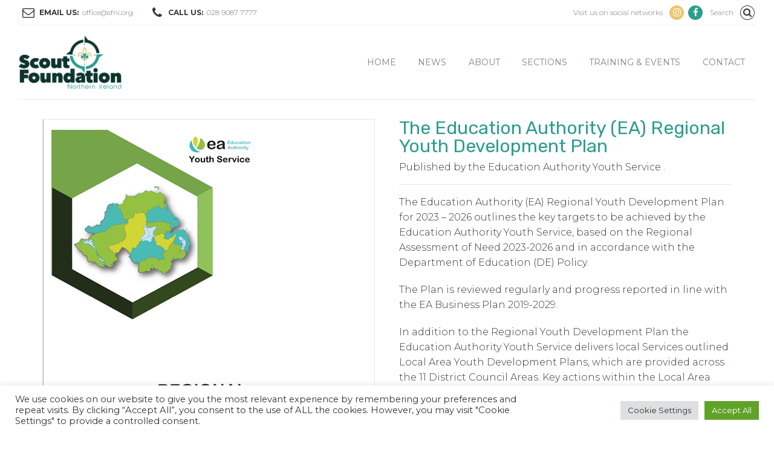

--- FILE ---
content_type: text/html; charset=utf-8
request_url: https://www.google.com/recaptcha/api2/anchor?ar=1&k=6LcfHoUaAAAAAE0Umg7-G7LHr9KK37NFJoZw8Tyg&co=aHR0cHM6Ly9zZm5pLm9yZzo0NDM.&hl=en&v=naPR4A6FAh-yZLuCX253WaZq&size=invisible&anchor-ms=20000&execute-ms=15000&cb=6xfrat71qvii
body_size: 45129
content:
<!DOCTYPE HTML><html dir="ltr" lang="en"><head><meta http-equiv="Content-Type" content="text/html; charset=UTF-8">
<meta http-equiv="X-UA-Compatible" content="IE=edge">
<title>reCAPTCHA</title>
<style type="text/css">
/* cyrillic-ext */
@font-face {
  font-family: 'Roboto';
  font-style: normal;
  font-weight: 400;
  src: url(//fonts.gstatic.com/s/roboto/v18/KFOmCnqEu92Fr1Mu72xKKTU1Kvnz.woff2) format('woff2');
  unicode-range: U+0460-052F, U+1C80-1C8A, U+20B4, U+2DE0-2DFF, U+A640-A69F, U+FE2E-FE2F;
}
/* cyrillic */
@font-face {
  font-family: 'Roboto';
  font-style: normal;
  font-weight: 400;
  src: url(//fonts.gstatic.com/s/roboto/v18/KFOmCnqEu92Fr1Mu5mxKKTU1Kvnz.woff2) format('woff2');
  unicode-range: U+0301, U+0400-045F, U+0490-0491, U+04B0-04B1, U+2116;
}
/* greek-ext */
@font-face {
  font-family: 'Roboto';
  font-style: normal;
  font-weight: 400;
  src: url(//fonts.gstatic.com/s/roboto/v18/KFOmCnqEu92Fr1Mu7mxKKTU1Kvnz.woff2) format('woff2');
  unicode-range: U+1F00-1FFF;
}
/* greek */
@font-face {
  font-family: 'Roboto';
  font-style: normal;
  font-weight: 400;
  src: url(//fonts.gstatic.com/s/roboto/v18/KFOmCnqEu92Fr1Mu4WxKKTU1Kvnz.woff2) format('woff2');
  unicode-range: U+0370-0377, U+037A-037F, U+0384-038A, U+038C, U+038E-03A1, U+03A3-03FF;
}
/* vietnamese */
@font-face {
  font-family: 'Roboto';
  font-style: normal;
  font-weight: 400;
  src: url(//fonts.gstatic.com/s/roboto/v18/KFOmCnqEu92Fr1Mu7WxKKTU1Kvnz.woff2) format('woff2');
  unicode-range: U+0102-0103, U+0110-0111, U+0128-0129, U+0168-0169, U+01A0-01A1, U+01AF-01B0, U+0300-0301, U+0303-0304, U+0308-0309, U+0323, U+0329, U+1EA0-1EF9, U+20AB;
}
/* latin-ext */
@font-face {
  font-family: 'Roboto';
  font-style: normal;
  font-weight: 400;
  src: url(//fonts.gstatic.com/s/roboto/v18/KFOmCnqEu92Fr1Mu7GxKKTU1Kvnz.woff2) format('woff2');
  unicode-range: U+0100-02BA, U+02BD-02C5, U+02C7-02CC, U+02CE-02D7, U+02DD-02FF, U+0304, U+0308, U+0329, U+1D00-1DBF, U+1E00-1E9F, U+1EF2-1EFF, U+2020, U+20A0-20AB, U+20AD-20C0, U+2113, U+2C60-2C7F, U+A720-A7FF;
}
/* latin */
@font-face {
  font-family: 'Roboto';
  font-style: normal;
  font-weight: 400;
  src: url(//fonts.gstatic.com/s/roboto/v18/KFOmCnqEu92Fr1Mu4mxKKTU1Kg.woff2) format('woff2');
  unicode-range: U+0000-00FF, U+0131, U+0152-0153, U+02BB-02BC, U+02C6, U+02DA, U+02DC, U+0304, U+0308, U+0329, U+2000-206F, U+20AC, U+2122, U+2191, U+2193, U+2212, U+2215, U+FEFF, U+FFFD;
}
/* cyrillic-ext */
@font-face {
  font-family: 'Roboto';
  font-style: normal;
  font-weight: 500;
  src: url(//fonts.gstatic.com/s/roboto/v18/KFOlCnqEu92Fr1MmEU9fCRc4AMP6lbBP.woff2) format('woff2');
  unicode-range: U+0460-052F, U+1C80-1C8A, U+20B4, U+2DE0-2DFF, U+A640-A69F, U+FE2E-FE2F;
}
/* cyrillic */
@font-face {
  font-family: 'Roboto';
  font-style: normal;
  font-weight: 500;
  src: url(//fonts.gstatic.com/s/roboto/v18/KFOlCnqEu92Fr1MmEU9fABc4AMP6lbBP.woff2) format('woff2');
  unicode-range: U+0301, U+0400-045F, U+0490-0491, U+04B0-04B1, U+2116;
}
/* greek-ext */
@font-face {
  font-family: 'Roboto';
  font-style: normal;
  font-weight: 500;
  src: url(//fonts.gstatic.com/s/roboto/v18/KFOlCnqEu92Fr1MmEU9fCBc4AMP6lbBP.woff2) format('woff2');
  unicode-range: U+1F00-1FFF;
}
/* greek */
@font-face {
  font-family: 'Roboto';
  font-style: normal;
  font-weight: 500;
  src: url(//fonts.gstatic.com/s/roboto/v18/KFOlCnqEu92Fr1MmEU9fBxc4AMP6lbBP.woff2) format('woff2');
  unicode-range: U+0370-0377, U+037A-037F, U+0384-038A, U+038C, U+038E-03A1, U+03A3-03FF;
}
/* vietnamese */
@font-face {
  font-family: 'Roboto';
  font-style: normal;
  font-weight: 500;
  src: url(//fonts.gstatic.com/s/roboto/v18/KFOlCnqEu92Fr1MmEU9fCxc4AMP6lbBP.woff2) format('woff2');
  unicode-range: U+0102-0103, U+0110-0111, U+0128-0129, U+0168-0169, U+01A0-01A1, U+01AF-01B0, U+0300-0301, U+0303-0304, U+0308-0309, U+0323, U+0329, U+1EA0-1EF9, U+20AB;
}
/* latin-ext */
@font-face {
  font-family: 'Roboto';
  font-style: normal;
  font-weight: 500;
  src: url(//fonts.gstatic.com/s/roboto/v18/KFOlCnqEu92Fr1MmEU9fChc4AMP6lbBP.woff2) format('woff2');
  unicode-range: U+0100-02BA, U+02BD-02C5, U+02C7-02CC, U+02CE-02D7, U+02DD-02FF, U+0304, U+0308, U+0329, U+1D00-1DBF, U+1E00-1E9F, U+1EF2-1EFF, U+2020, U+20A0-20AB, U+20AD-20C0, U+2113, U+2C60-2C7F, U+A720-A7FF;
}
/* latin */
@font-face {
  font-family: 'Roboto';
  font-style: normal;
  font-weight: 500;
  src: url(//fonts.gstatic.com/s/roboto/v18/KFOlCnqEu92Fr1MmEU9fBBc4AMP6lQ.woff2) format('woff2');
  unicode-range: U+0000-00FF, U+0131, U+0152-0153, U+02BB-02BC, U+02C6, U+02DA, U+02DC, U+0304, U+0308, U+0329, U+2000-206F, U+20AC, U+2122, U+2191, U+2193, U+2212, U+2215, U+FEFF, U+FFFD;
}
/* cyrillic-ext */
@font-face {
  font-family: 'Roboto';
  font-style: normal;
  font-weight: 900;
  src: url(//fonts.gstatic.com/s/roboto/v18/KFOlCnqEu92Fr1MmYUtfCRc4AMP6lbBP.woff2) format('woff2');
  unicode-range: U+0460-052F, U+1C80-1C8A, U+20B4, U+2DE0-2DFF, U+A640-A69F, U+FE2E-FE2F;
}
/* cyrillic */
@font-face {
  font-family: 'Roboto';
  font-style: normal;
  font-weight: 900;
  src: url(//fonts.gstatic.com/s/roboto/v18/KFOlCnqEu92Fr1MmYUtfABc4AMP6lbBP.woff2) format('woff2');
  unicode-range: U+0301, U+0400-045F, U+0490-0491, U+04B0-04B1, U+2116;
}
/* greek-ext */
@font-face {
  font-family: 'Roboto';
  font-style: normal;
  font-weight: 900;
  src: url(//fonts.gstatic.com/s/roboto/v18/KFOlCnqEu92Fr1MmYUtfCBc4AMP6lbBP.woff2) format('woff2');
  unicode-range: U+1F00-1FFF;
}
/* greek */
@font-face {
  font-family: 'Roboto';
  font-style: normal;
  font-weight: 900;
  src: url(//fonts.gstatic.com/s/roboto/v18/KFOlCnqEu92Fr1MmYUtfBxc4AMP6lbBP.woff2) format('woff2');
  unicode-range: U+0370-0377, U+037A-037F, U+0384-038A, U+038C, U+038E-03A1, U+03A3-03FF;
}
/* vietnamese */
@font-face {
  font-family: 'Roboto';
  font-style: normal;
  font-weight: 900;
  src: url(//fonts.gstatic.com/s/roboto/v18/KFOlCnqEu92Fr1MmYUtfCxc4AMP6lbBP.woff2) format('woff2');
  unicode-range: U+0102-0103, U+0110-0111, U+0128-0129, U+0168-0169, U+01A0-01A1, U+01AF-01B0, U+0300-0301, U+0303-0304, U+0308-0309, U+0323, U+0329, U+1EA0-1EF9, U+20AB;
}
/* latin-ext */
@font-face {
  font-family: 'Roboto';
  font-style: normal;
  font-weight: 900;
  src: url(//fonts.gstatic.com/s/roboto/v18/KFOlCnqEu92Fr1MmYUtfChc4AMP6lbBP.woff2) format('woff2');
  unicode-range: U+0100-02BA, U+02BD-02C5, U+02C7-02CC, U+02CE-02D7, U+02DD-02FF, U+0304, U+0308, U+0329, U+1D00-1DBF, U+1E00-1E9F, U+1EF2-1EFF, U+2020, U+20A0-20AB, U+20AD-20C0, U+2113, U+2C60-2C7F, U+A720-A7FF;
}
/* latin */
@font-face {
  font-family: 'Roboto';
  font-style: normal;
  font-weight: 900;
  src: url(//fonts.gstatic.com/s/roboto/v18/KFOlCnqEu92Fr1MmYUtfBBc4AMP6lQ.woff2) format('woff2');
  unicode-range: U+0000-00FF, U+0131, U+0152-0153, U+02BB-02BC, U+02C6, U+02DA, U+02DC, U+0304, U+0308, U+0329, U+2000-206F, U+20AC, U+2122, U+2191, U+2193, U+2212, U+2215, U+FEFF, U+FFFD;
}

</style>
<link rel="stylesheet" type="text/css" href="https://www.gstatic.com/recaptcha/releases/naPR4A6FAh-yZLuCX253WaZq/styles__ltr.css">
<script nonce="KoU5j6PqZrj81f919w-a6Q" type="text/javascript">window['__recaptcha_api'] = 'https://www.google.com/recaptcha/api2/';</script>
<script type="text/javascript" src="https://www.gstatic.com/recaptcha/releases/naPR4A6FAh-yZLuCX253WaZq/recaptcha__en.js" nonce="KoU5j6PqZrj81f919w-a6Q">
      
    </script></head>
<body><div id="rc-anchor-alert" class="rc-anchor-alert"></div>
<input type="hidden" id="recaptcha-token" value="[base64]">
<script type="text/javascript" nonce="KoU5j6PqZrj81f919w-a6Q">
      recaptcha.anchor.Main.init("[\x22ainput\x22,[\x22bgdata\x22,\x22\x22,\[base64]/[base64]/[base64]/[base64]/[base64]/KHEoSCw0MjUsSC5UKSxpZShILGwpKTpxKEgsNDI1LGwpLEgpKSw0MjUpLFcpLEgpKX0sRUk9ZnVuY3Rpb24obCxDLEgsVyl7dHJ5e1c9bFsoKEN8MCkrMiklM10sbFtDXT0obFtDXXwwKS0obFsoKEN8MCkrMSklM118MCktKFd8MCleKEM9PTE/[base64]/[base64]/[base64]/[base64]/[base64]/[base64]/[base64]/[base64]/[base64]/[base64]/[base64]\\u003d\\u003d\x22,\[base64]\\u003d\x22,\x22MnDCnMKbw4Fqwq5pw4vCvsKGKlNtJsOYMsK5DXvDlQfDicK0wo8+wpFrwrzCq1QqSE/CscKkwqzDuMKgw6vCiR4sFHw6w5Unw5DCrV1/PH3CsXfDgsOcw5rDnjvCnsO2B0fCgsK9SyjDs8Onw4c/UsOPw77Cv13DocOxC8KOZMOZwpfDj1fCncKsesONw7zDmTNPw4BsYsOEwpvDon4/wpIBwpzCnkrDlAgUw47CqHnDgQ49KsKwNB7Cp2t3GMKXD3sYPMKeGMK6chfCgSDDmcODSX9yw6lUwrcJB8Kyw4vCkMKdRkzCnsOLw6Q7w5s1wo5HSwrCpcObwrAHwrfDlx/CuTPCjMObI8KoRRl8UT1Tw7TDszAxw53DvMK0wpTDtzR6OVfCs8OcFcKWwrZgcXoJdcKQKsODJh1/XFDDvcOnZWd+wpJIwroOBcKDw7HDtMO/GcO7w74SRsOMwrLCvWrDlRB/NWJGN8O8w40Vw4J5V0MOw7PDqknCjsO2EcOBRzPCm8Kow48Ow7ABZsOAJGLDlVLCl8O4wpFcecK3ZXcyw4/CsMO6w6BDw67Dp8KpbcOzHDVBwpRjLklDwp5PwqrCjgvDsQfCg8KSwp/[base64]/CuGlgwowcw5oSwrvCoMO3f8KHInPDrcO0w6zDn8OXNcKeZzDDoTZIVsKpM3p5w6nDiFzDqMOZwo5uMBwYw4Qxw6zCisOQwprDo8Kxw7gOGsOAw4F/wqPDtMO+N8KMwrEPdW7CnxzCuMO3wrzDryMdwqxndcOgwqXDhMKkccOcw4J/w7XCsFERITIBMEwrMmPCqMOIwrxVVHbDscOAMB7ClF1ywrHDiMK7wpDDlcK8ThxiKgNOL181UEjDrsOsGhQJwrrDjxXDusOBLWBZw7IZwotTwqXChcKQw5dpYUReDcOZeSU5w7kbc8KnGgfCuMOmw7QTwpPDlcOURsKFwp/CqErCgU9yw5XDkcO7w73DgmrDjcOzwrvCq8O1GMK6AMKeR8KtwrzDusOzH8Klw5nCi8OKwqRgTFzCtXzDiF5Zw6hfOsO9wohCB8ODw4ULM8K8NsOowo02w5J8BQfCscKMaB/DmiXCjzjCpcK4EMOqwrJFwoPCmTlEEDoHw6ocwogOZMKOThfDkyZJU1bDmMKLwqlbWMKFRsKAwpIBScKkw7w0I0orwqrDocKcFnbDsMO7wq/[base64]/[base64]/Dg8OKw7rDr8KNMwAMw5XCmsOHLxk1w5DDrgEkTsORW0pkemnDh8OOw4bDlMOXFcOacEh9w4ADYjTCssK3UnrCpsOmWsKASW/CnMKMEBUdFMObZWTCicKVeMKbwqrDmH9Yw4/CoRkuIcK/[base64]/Dl0AEw4AZw4bCpW4xUUDCrMObw6lvN8ObwrjDnVrDm8ORwo3DjsOFZMODw6nCgWI8wpBVdMKLw4jDvcONAk8Kw6HDilnCssOXIz/DucOJwoPDkMOIwoHDkzjDrsK+w7zCrUcsORcpZTBLCMKFBmU1Qz9VFyXChTXDrWR6w6XDkCcCEsOEwoYBwoLCoTPDky/DjMKHwo9JAGEXUMO3ZBbCpMOTKj7DscOww7l1wpocMcOnw5JLf8O/RDlXesOkwqPDgC9Ww73CrQfDg0bClUvDrsOIwqNaw7jCkSvDoTREw4U+wqDDhMO4wo4SWAnDtMKcKGZDEkIQwpI1ZijCosO6CcOCHEttw5FHwoEzZsOKacORw7HDtcKuw5nDoRgaVcK0CVjCmzlNHTRawoM/[base64]/[base64]/Dv0nChz/CjcKnw7snw5IDNmg/[base64]/DuWdgAwTCmV1GDcOqwoglCiFKRzzDvcKXPntywqzDhRHDg8K6w5AeDC3DrcO2PX/DmTYAcsK0VnYSw6/Dq2fCoMKcw6ZMw6w9LcOgN1DCqsKzwplHBFvDpcKmUBbCjsKwdsOpwo7CrDwLwqzDsWpvw68qF8OLFWzCllbDpzvCnMKQOcOowol7cMOjZcKdJcO5KcKHZQDCsiNZYMKgfcK/SwwpwpfDn8O1woIUEMOqUk7DocOXw7/Ds0c+fMOSw7V8w5MRw47CjjwFJsK0wqwzO8OlwrFaVkpQw7/[base64]/CosKkTG/Dn3bCg8OHw6fDtcK+MjjDvsK/wr1+wrnDg8O2worDrjpyJAMJw5RWw5EFDArCqBcMw6zCp8OzOhw8KcKBwovChX0MwppyA8OqwpFMVXfCsWzDgcOiSMKueW8PGMKrwoUuwprCty1GKGQ3LiRnwqrDr3MSwoAuwptrJULCtMOzwqPCqiAwUsKxN8KDwqQtI1EbwqwLNcKAZsK/TW1UexnDg8K2woHCucKme8Krw6PCgnN9wqzDosKPQMKnwp90wqTDoBgbwr3CssO9S8OjH8KawrTDr8KGGsO2w691w6fDtMKsZDgCwqzCqmBtw6BzFGkHwpjDqy3CoGrDicOSZyLCvcOFMmtTfnUgwqhdCjg7B8OfAwgMCBZmdBY/EcKGKcObAcOfOMKSwqBoA8OEB8KweG/[base64]/ChQTDkMOBCsK8wqLDjcKbwqvCnsOew4XDo2vCjMOiGMO7WjPCuMOtCcKiw4YXAENnDsO9U8KBXw0BVHXDgsKewq/[base64]/DqMKNf8KPRBTCqsKNw7DCmQ3DvDjDmMKewpDDnmN3wog8w7BHwpTDrcOJfANZZjLCtMKpGzXCtMKKw7TDvl8zw73DrnPDgcKSwrfCnErCozQ3GWQpworDr0LCpWVgZsOSwok/MRXDnS0mbsK+w6zDiUxXwrvClsOWQzXCsVrDssKsRcOJPHrDqMOZDTleSHNfYWBFwovCsQ3ChwFew7TConDCnkZnXcOCwonDn1vDvnAMw6nDocOUOgPCm8OIesOcAV8jcR/Dogtbw7gNw6XDnR/Dt3UMwq/DqsOxQcKMKMO0w7zDusKzwrppIsOpccKiGEvDsDXCmWFpEWHDtcK4w54ueytnwqPCsSwUIjjDh3AXLsOofUsBw4zCqyzCuloCw6F4wq5WKzPDi8OBBVYSVhpcw7nDhBJ8wpbCksKafTvCh8Kuw5/DjEHDpEDClMObwqrCq8ONw5wsN8KmwpzCj0LDoHvDs3nDsipfwr82w5zDlBHCkj5jAsOdeMKywoEVw6VhDVvClCxIw5wPP8K/bz18w556wqBvwr48w4XDgsOkwpjDsMKCwoF/wo43w6LCkMKLVhTDq8OtDcOQw6hoU8KsRFkpw79fw5/ChsKnMQRlwq8pw4LCmU5Kw45nHzB/D8KICFXCrsOMwq7DjEzCrwd+fE4AI8K6EsO6wqfDizhZTH/[base64]/ZmTCnUjCi8KEw4HCkcKqO8KJwpTDhcO2JnrDtlHClGvDm8OlecOKwqTDh8Ohw7XDiMKfXiJnwqsLw4bDvVNow6bCgsOUw4sdw6ZEwpvDucK6eSnCr2vDv8OXwokZw68TQsK8w5XCl2/DgsOaw6XDvMO1eQLDq8O1w7/[base64]/DncKlwq4pQsKBw5Z/[base64]/Dlj4kTRfDhsOAF8O+M8Olw4gtw507SsOxG0x6wojDhcO8w43CvMOcF1knAMOFQ8Kcw7/DtMOjKMKjGsKGwqobMMOAdsKOWMKIHMKTcMOAwqnDrT0zwrgiasO0bSoJE8KtwpLCkT3CuDI8w4vCjmTCv8K+w5vDlh/CscOKwoXDncKpZ8OFSgHCocONJsKDKjRwd29aWwPCnUJCwqTCvmzDgmbCnsOvKcK3cUlcKmDDkcKpw4ogAy7Cg8O4wqPCn8Kqw4U9K8KYwp1KfsKBOsOGBMOFw6DDs8OvHV/CmAZ/[base64]/Dlyoaw4dQw47Cg8KVLMKWwok9W8KHw5XDsn7Cq25ZSXh3McOkOH7Ch8O7wpFLVRHCocKmAcOIfStKwoN5a1V+ZhYxwq8mTz9gwoYewoYAH8Ojwox3IsKLw7XCqQ59S8KOw7/ChcObHsK0U8OcXA3DocKAwrBxw4J7wrwic8Oywo89w6zChcKcScKhG13CrMOtwqTDhsKYdMOAK8Oew4A5wrc3alwXwr/[base64]/[base64]/DicOxasKAw71hwoQMw50wGsOewoDCkmgES8O9fnvDjFDDlMOzcQTCsD5ARVhAf8KNMDkuwqEKwp7Dg1pNw6/Dv8K9w4rCrjo4FMKIwoPDlMOfwpVhwqgjIGApYQrCpAbDtQ3DlGPCrsK4FMK+wrfDkSfCoWQuw5I1X8KJNlbCv8KFw7zCkcKvPcKTRgVAwpxWwrkOw41BwqQHQ8KgCBA5OwBkaMOMDl/[base64]/DqsKJc8KDHmstw7/[base64]/ClsOLIRrDsyrDqcKod8O8DHJIw7LDribCnhAcVMOUw55PScO2IQ9gwoMCI8OUcMKYJsOCNXpnw58owrrCqMOjwrbDmMK9wp1Ow5XCssK3X8KJP8OCdXvCpTnDuGPCiSkGworDjcOJw4Q5wqzCucKud8ONwrRSwp/[base64]/wohnPBbCp8KLLsODw5cCOsOrKWPCpsOlwrzCoDs4w65VdMKUwpJpUcKtdUhpw6Eqwr/[base64]/[base64]/[base64]/[base64]/[base64]/w4/[base64]/AlAjQ8OfAjcvw53CtWnDocKWwoLCmMKiUCMNw5sYw6FFc3MKw63DmAfCrcKubUvClDPCgWvCv8KBJXsMOU8DwqrCscO7acK7wrLCtsKoc8KwOcOuRgTCvcOjGUTCm8OgNh5hw58yYhdvwpJ1wowOIsOKwps2w6TCkMOIwr48CEHChHR3C1LCpl/DqMKnw7DDhMOqBMO7wrPDjF5pw4wTRsKCw5FSWH/[base64]/w6Jmw6/[base64]/[base64]/Dq2fDksKcw6Q+HMKiw4fDgHrCksKFLyl3CMKyS8ORwqvCscKLwrMYw7DDlHcDw47DhsKMw7RsOcOjf8KTPX7Cu8OcNMK6wo0YHUQ7ZsKTwoAewqdnB8KZc8Kpw4PCmQfCh8KCCMOeQnTDqsOuS8KVGsOjw4d2wr/ClsOkdDY+Q8OpNAcTw749w4x/AXUbXcOxYgFMBcKDM2TDmC3CvsKLw7s0w4DDgcOfwoDCksK4Zi0dwo5dNMKMKh7ChcK2wpZ4bh5bwofCo2HDqSgJcMOHwrNIwpBaTsK7HsOIwprDmk88eT9ISG3Dm1XDuHXCn8Kfw5/Dg8KSRMK6D0gUwrHDhiAzA8K9w7TDlWErKxvCkw58wqVdCMK7DATDkcOwU8KJaD1ZWQwbDMOlCCzDj8Ksw6k7THU4woPCvRRnwqTCrsO1ZiYYQRFJw5FOwq/CisOPw6fDlwzDqMKdMcK7wqbDih7CiXjCsgNedcOIUDbCmcKBYcODw5dGwrTCg2bCksKlwoV/w7VhwqHCmDxWV8O4OlU4w6Vcw7VDwq/[base64]/[base64]/Ci2fDvMK9ZMOmfMOAw5ZBXcKXZAVKNUgBTGzDlFXDmcOzd8Knw7fDrMK9FQTDvcKCexXCrcKJEQB9G8K2T8KiwrjDhRrCncKrwrjCpcK9wrDCqV0cMwciw5I9aiHCjsKvw7ZowpQiw7gJw6jDtcKpM3wrw7xFwqvCjnrDvsKAK8OlL8Knw73CgcK0MG0/wq9MZmAMX8KQwp/Cp1XDj8OLwrV9csOvFEAKw7TDowPDvD3CsTnChsOvwp4yTcK/wrrCp8KDF8KCwrsbw43CsnLDo8OldcKzwrBwwppGU0AawoPChMOQUGZ5wpRdw4/Cn0pPw5skNgMgw4B+w5vDlMKAPkw1GiPDucOawqVgUsKzw5bDjMO6B8K1R8OODMKVbR/Cr8KOwr7Dk8OHKBIuTV/CiXZ8wovCow3CvcOiCcOhC8OubgN8HMKUwpfDjcOXw49cAcOwXMKjJsOFPsK+w68dwqIEwq7Cg2IQw5/[base64]/DvsO4w5VKAMO0w6fCuMKHwoZtw7jCjcOAw4bDjSzCqRU1OSLDg34VUxpMAcOjIsOJw65Zw4B6w5jDs0gcw78lwrjDvCTCm8KUwqbDh8OnJsODw4Z4w7BCLkh+QMO9w7Q2w7LDj8OvwqnCoHDDuMOZOhoKYsK9Bi9ZViAcVAPDkh0Ow7fCtV4URsKoPcONw4/CuWXCvHZ8wotoScOtFnF2w6tPQAXDmMKvw6ZRwrhhYmLDlXoqYcKpw5Q/CcO3LxHCgsKEwpjCsQHDksOCwoANw75iXcKjScKqw4zDqcKRYwPDhsO8w43Cj8OAFBjCtAXDvQcCw6M7w7fDm8OcTxPDhxPCpMOqLnTCncOQwolALMOKw74aw6sDMBUnWsKwKj7CvcO8w6RXw5fCv8OXw5UIBB7DkkPCpjV/[base64]/ClcOsw6jCn0gAVcOcwroGXcOOFGRhXVs0w5xDwo96wr7CicOyPMKBwoTDuMOkHEc3Pn/[base64]/CusK4dQY4K20XAcOAw5DDtcOrwprDtnJEw7tjTWzCjsOQLUTDgMOJwoc7KsOdwqTCnUMmTcKFRV7CrRXDhsK6EB4Rw79OTDbDrCANw5jCqSzCmh1TwoVowqvDtVsvIcOcccKPwpcRwqYewqIYwrvDr8OTwqDCuBbCgMO7bhDCrsOUUcK9NW/DgRlyw4giJcOdw7vCvMOvw5ldwq9uwowvczjDhFzChDBQw7/[base64]/dEDDusKTw73Dt3rDvcKMQyvCqMKZPMKqwqjClyPDsCphw6sNDWjCtsOVM8KDKMOTV8O8DcKjwoUeBEHDsgnDq8K/N8Ksw6fDvTzCmkUgw4HCo8KIw4fCosKgJhnCs8Okw743XhrCn8KVIVJrFUzDmcKNfzARbMKfeMKyasKZwqbCiMOjUcODRcOBwqJ5X3zCq8ObwqrDlsOEwpUaw4LCpB0OesOSEQnDm8KyayYOw49KwrtSIMKbw5QOw4Z/wqPCrUPDkMK+f8KtwrtZwqNow6rCrDtyw5fDrV7CgMO3w4VrTRBxwrvCiUZewqQoZcOpw6HCr1Bcw4bDm8KoRMKxDSTCu3fCsnVWwq5KwqYDGsOFWGpdwqLCt8Oxw4LDtMOEw4DDisOhLMKiYMOfwpDCnsK3wrrDnMK/AsOawp0rwqFpR8OZw63CpsOEw4fDtsKiw6HCvQ90wqTCt3ptAyjCpA/CoSQJwqjCocOBXMOPwpfDo8K9w7AZdWbCg0DCv8KfwovCjS8ZwqI/TcOyw7XCksKTw53DiMKrC8OFPsKWw7XDoMOOw5XCryrCqkY+w7/[base64]/Do8O3UmYZw5gPwogEwoh2DUQawpJTw4TCjkFmG8OpSMK4wp9JXVQ6HWbCsxgrwrzDgX/DpsKhWlvDoMO6E8O4w47DocO6GsOeOcORGC/DnsOpawlhw5QtV8OWPMOsw5jDqQIXcXDDgQlhw6FEwohDTlQpFcK0fsKBwpgsw7suw5twKMKHw7JNw6B2EcKFNsOAwpwtw6HDp8O3KQgVPinCgMKMwpTCk8OJwpDDu8K8woI8ACvDiMK5XMORw4nDqSdxf8O5w7p3IGbCrcOdwoTDmTjDncOyLm/DsR3Cq0xLZMOXCiDCtsOGw7sZwoDCk0phIzMeB8OCw4A1dcKqwqwVSgfDosKNR0vDiMOcw75Zw4nCg8K0w7RcRS8pw6zDojJfw5duYAQ5wobDnsKmw4bDp8KLwoczwoLCtgMzwpvCscK+OsOlwqVgRMOjLhLCvGLCn8KSw6TCrlp1YcKxw7MPF34QV0/Cu8Ogb0PDm8KBwod1woU3X27CijJAwrHDvcKuw7fDrMK/w69KB2Iadx4ueUTDpcOwHR8kw7DClQPCmHoXwo0MwrQ1wojDvMO2wqYCw53CosKQwpLDjRHDjwXDijgRwql8NmLCucOMw4PDssKkw5rCmcOdKcKjfcOww6TCpX7CuMK6wrFpwpTCrFdTw6HDusKcWRIcwr/DoAbCqh3ClcOfworCpyQ7wptXw7zCr8O7OsOFU8OmJ1x7KX8CVMOCw488w7g7OUUSdsKXDzsdfhnDrzZVb8OEEkg+NsKgDk/Cv3vDmWcjw4o8w5LCp8O6wqpBwpHDqGAPAj06w4zDosKtwrHClXnDoXzDlMOmwrkYw7/DhV4Wwr3CqgfDm8Kcw7DDqxk6wrojw595w4bDmgLCqWjDnQbDscONBEjDssKDwqDCrF0HwpZzOcKTwr8MA8KmV8Osw4XCsMO8LDPDisKlw4cIw5pWw5/CgAJEYj3DlcO0w67CvjVAR8OQwqPCisKHeB3DlcOFw5pQeMOcw5cPNMKdw7EWHsKoWgHCpMOvF8O9MX7DmUlew78DRXHCtsKEwq/DqsKrw4nDjcOrPXwTwo7CjMKVwqcrF1jDiMOmSHXDq8OgEUDDucOUw7UKQsO/MsK5wp8kGnnDmMKSwrDDmjHCh8OBw5LCpG/CqcKJwqMsDmlrO0ENwr/DnsOBXh/DtSQcUsOhw5Flw6IRw7p/WWjChcO1Q17CqsOSIMOtw7fDlg5iw7zDv35lwrhMwoLDgRTDpcOXwopcEcKtwoHDr8O3woHCncKXwr9yMjPDvyRVVcOwwpfCt8K+w7XCksKOw6zClcK1D8OHWmXCkMO7woYFVwV6CMKSY3fDnMKGwp3DmsOFcMK/wq7DlWHDlMKTwpDDnlR+wprCh8K+HMO4HcOgYVd/O8KoaxtRJjXCvm1Dw61aJCVPC8OVw7LDjnPDuAfDlMOILsOzS8OuwpHCu8K1wojCrig3w75XwrcJfHsOwpbDvsKzfW4bWsO1wq5KWsK1wq/[base64]/CncKTRsO+wp0xw7gdwrM9w7bDlMOhwrjDp8KkdMK5BCYnd0BMXcOww5ZewrkOwr0mwqLCpz89b1wONMKgL8KmCVrChsOrI1BQwqrCrMOQwoHCoG7Dl0PDmMOzw4XCmMKtwpACwq3CisKNw4zDtDY1MMKYwqDCqMO9w58qecKqw6vCm8Oaw5AoD8O5LA/ChlQgwozCh8OGLmPDjSIcw4BJeihsKnnCrMO4aDIrw6s3woEATDBJaG0Nw4TCqsKswr5uw4wJcHcnXcKaIhpcAMKpwrXCo8KMasOQecOew7rCu8KHJsOoWMKCw4EbwqgcwrjCg8Klw4IGwopCw7TDncKeIcKvRsKHYRrDocK/w4gpJHXCrMO2HlPDvRbDpnTCgVwlaTvCiybCnnFDAxVEa8OhN8OdwogoZGPChy8fEsKWXmVpw7omwrXDrMK2CsOjwoHCqMOdwqYiw7hvE8KnBHrDmMODScOpw7rDgjzCt8KmwrseLMKqNwXCjcOyKzxZE8OKw4rCjQbCh8O4AUQEwrfDqGrDpMOKwq/DtsOVeAjDi8K1wojCo3XCoXkMw7vDusKqwqQ/w6NOwrLCuMKQw6bDslnDkcKlwobDl3p8wrd8w48lw6zDnMK6bcKFw7krJMO1ccK6TRLCgcKJwrUMw6LCkADChygMYTbClhUnwrfDojUlRwfCnx7CucOuYMK/wpwNbjLCiMKpcEJ+w67DpcOWwoXCpcO+UMO+wpsGFFTCqMOPTC0jw6jCplrCjMKbw5jDs2HDlU3CssK0bG9KMMKbw44YC0TDj8KPwpwYOljCnsKxRMKOJUQQFcKtNhIcEcK5ScOWZHUyQMONw5LCqcK7ScKEdyhYw6PCghlWw7/CkXDCgMKHw6AXUm7CnsKjHMKKT8KQN8KIQXYSw4g2wo/DqC/DhsKeTX7CrsKkw5PDusO0BcKINGIGRMKww5jDsA0tYFNQwp7DvsK+ZsOTCF4mHsOywo3CgcKRw7dswo/DssKdFnDDlk5/IB0nacKTw5gowqPCvXjDusKzVMOvZsK3GwtnwrgaRxheA3d3wow4wqLDn8KjJMKcwo/Dj0XCu8OlK8OMwotUw6JZw643UkNsRCXDvxFKWcKvwpd8dS/[base64]/[base64]/w5HDjxPCqcKPw7lIwrjCmzhELkk9EHl/w5sCw4nChSfClR3DlGtZw7J4OE9XIiLCgsKpPcO6wrFVFwpNOh7DlcK7a3lLeEEyRsOfe8KIDQgnBCrCqsKYSMK/Nxx9fjsLRiAUwpvDrR1HDMKvworCpwbCuihnw5AiwogaAWkjw6fCnWzCnFDDnsK7w75Aw5Aed8O9w7cnwp3CmMKxJHvDs8OdbMO6GsKRw6/DjcOpw6DCnRvCsiwXIQTClWVUGWTCs8OEwopvwrfDicKMwrjDuSQCwrUOElbDhQsDwobCuGPDsUggwqLDpELChQ/CusKDwr8cOcOUaMK5w67DucOPLkwYwoHDt8OuGUgNasKJNhvDjBZXw7nDiVUBPMO5woUPGjTDvydvw73DvMOawrQswrFXwqjDssO/wqJMC2DCnidKwqxHw4/CrMKNVsK0w5/[base64]/esOpHwLCs8Ogwr7DuHlVPsO/FsKpw5PDnjzDpcOGwpDCgMK8a8Kvw4zCocOaw6/DsDQtH8KvesOhAR41QcOiQHrDvj3Dj8KkWcKXSsKRwrfCj8KhOznClMKnw6zCpRRsw4jCmU0aX8OYbgBPwqrDsAnDn8KEw5DCjMOfw4IjA8OUwrvCo8KIFcOLwq8gwp3DgcKXwo7DgcKQEB5kwr1vb1bDr1/CsnDCizDDqB3DjMOeRis2w7bCsVLDuX8uLS/Cn8O8GcONwrzCsMKREsO8w5/Dh8OBw7tjaU8TalECYBAVw7jDksOewpDDn2ssBB0XwpfCvSNrVsO4ZF0/TcOYPg43aADDmsO4wpIsbivDpE7ChnvCqMObSMOIw44VY8KYw5nDgWPDmCXCvn7DksKeUB8lwqRnwoDCnEXDtiEZw7ULMiYBRcKSCMOEwo3CvsKhX37DlsOyX8KCwoNMZcOQw7Ruw5PDpQFHZ8KCZUtibMOwwqtHw77CgjrDjkFwMFDDisOgwq4IwoPDmX/Cm8KJw6d3w6xSeh/[base64]/NwhZEcKxw53DqHBPwpvCr8OBdcOlw7d0LcKFTULCssKqwqLChSfClxs3wqxVb0lwwqnCpAxiw4xLw6XDu8KMw6jDrsKhNEg/[base64]/[base64]/[base64]/DrMO6w6zCnCpNN8OlwpHDqcOdKHYqeUBEwpokd8OWwrjCo0JUwoRZHhlEw6ddwpjCpg4MZBQMw7pCVMOQBMKcw4DDrcOKw74+w4nCiAjCvcOYw4oUZcKfwrBxw6pWYg8Kw5lSMsKPPkbDi8O/[base64]/CqG5qw7MFw5JVw4lrw5Uww5DDo8OKZsKWbcKiwpTCrMO2wox9RMOLAwLCmcKnw6XCucKTw5krO2jCom7CtcOhMn0Aw4HDgMK1HwzCt3/DqTRpw7vCq8O0fhFOUh42woELw57ChgABw5J8fsKSwrIUw5FOw4fClg1KwrhNwq3DhRV9IsK+Y8O9F33Dhm4CCcO5wrkow4PCpitbw4N2wpIZBcKVw4N0w5TDjcKZw79lWk7CmgrCmcKuRxHDrMOQIk7DlcKjw74fc0R/[base64]/DrkoZw6kXYcOyw6p6OcO0QMO9MD1rw6jDtRDCu3jCghLDtUfClErDvkEqXgTCvE/Dsm16UcOQwqoowo17wqQswpZCw7FfY8OkDB/DkGhRIcKbw68KUhJIwop3KcKMwo9QwpHCrsOGwosbFsOHwqBdHcKpw7HCs8Knw7TCkmlww4HCtmwkCsKHKsKMQMKqw5Fxw6wgw5hfd1jCpsO1IHLClsKzMVJdwpnDkzIKWi3ChsOSw4cQwrQvCSd/acOowrTDvUnDu8OoMMKgScKeBMOZY0bCqMOgw6nDkQEjwqjDh8KswpvDqxx8wr7Dm8O+woYTw4RLw7rCoBoSBRvCnMOTasKJw5xFw7nCnRTCrFpDw6A0w7PCgAXDrhJVN8OCFV7Dm8KwMlbDmQYbfMKnwo/CkcOnf8K0CTZrw6R+esKEw4PCmMKvw5vCmMKDWRIfwrvCnQ9SJ8KWw4DCtCwdMzHDv8K/woFFw43DpFdEWcOqwo/[base64]/QsOjw5AMw5oTw7XDtXMBw4rCgsKgw7bDgsKxIGMWVMOnIxjCrWvDglpew6TCrsKnwrLDgRPDi8KmBzXDhMKawobClcO1ci7CkV7ChA4/wo7DocKEDcKtdsKUw4d/wrTDjMOmwqEVw6TDs8KAw6HCrwzDlGdvYcOKwqkBIEzCrsKQw6zCh8Ouwp/ClFbCrMOXw6XCvAvDlsKXw6HCv8K2w4hxGR1OKsOfwp4TwrlSFcOFORgnX8KWJWnDpMKMM8KTw6LDhjzCqjVcXTR5woLCjR8nfgnCrMKmL3jDiMKcw65cA1/CnGHDncKpw542w6LDi8OkPFrDhcOQwqQHN8KTw6vDsMO9JFwuVijCg2sCwoEJOMOnDMKzwpAMwohew7rCtsO6J8KLw5RSw5PCu8O7wpAjw5vCuW3Dt8OnKnNuw6vCiX4hMsKHOcOfw5zCk8Ogw7zDlGbCvcKfAD4yw5/CoG7Cp2LDh0DDtMKhwoAswovCm8OiwpJWfGoTBMOhEXAJwovDtzl3bRBSecOof8OewrvDpCAZwo/DskJ4wrjChcOGwoltwrvCk0/ChXfDqMKub8KKDMOrw6l4wqRPwqDDlcOhdU4yVXnCicOfwoNcw6XDsTI/w5AmNsKiwp/CmsOVFsKiw7XDvcKlwpVPw6ZoBwxEwpdHfhTCr3LCgMKgHmXCnxTDth1GLsOewqDDoT8swo7CiMKbf1Byw7/DpcOBeMKpACXDjw/CvDoXwq99QSnDhcOJw6wVYH7DmADDssOIG1jCqcKUUBZWIcK3NAJIwo3DlMOybU4kw79rbwoVw6kwKhDDssKgwr9cK8KBwoXDksOSOFXCvsK5w4/CtkrDucO4w4ELw5oRO0PClcK1I8OmdR/Ch8KqPG/CvsOswpx8dBkxw44+UWtobMO+wr0iw5nCuMOcw5MpWznCiz4IwoJewok7w7Uvwr0Mw43DvcKrw7sqUcKkLQzDusOtwq5Kwo/DrGLDosOZwqQ/MXZdw67DnMK7w5tpBTNTw67CiHfCpMKsUcKEw6PDs19+wqFbw5MRwo/[base64]/DsjrDkcOew6DCgzPCosOZZsKcw5U2wrnCm3ZkDAg5PMKIMRo9TMKHNsO/eF/CjT3DjcOyMUtow5UYwrcDw6XDtsOQdCclQcKUwrbCq2/Dh3rDisKFwrbCi0EPWDAcwrh7wo/CmnnDgUbCqStzwq7DoWjDuE7CiyfCvMOtwokHw5lGXGDDj8O0wpU/[base64]/wo3Dp8OKw7wmwq9QLcOLwrXDv8KXOMOxwrDDvnHDnBbCksO/wovDoTEQPylSwovCjRbDkcKkHTjCig1lw4PDkh7Cjz4Qw7J3wpDCgsO9wpt1wpPCoBXCo8OewqgmMSsOwrZqBsOMw67Cv0nDq2fCsQTClcOOw7hbwonDssKfwpPCiycpQsOqwobDqsKBw4wUfkbDkcK1wo86UcK9wrnCjMOIw4/DlsKFw6rDqwPDnMK1wqxiw5dgw5xFKMOZVcKTw79DLsKCw4vCjcOuw4sGfBw5VCjDrW3CmBrDkVXCvnYLUcKoSsOXMcK8QSxZw7c6ITHCoXTCk8OPHMO5w6zCiERiwrdTAMObBcKUwroESsKPS8K2H2JPw5IFZGJ6D8Omw5PDn0nCiClowqnDv8KYVMKZw7/DvCzDusK5aMOoSiRSMMOVSk9qwrMQwo4lw45qw4c6w5kVWMORwo4Ew5vDhcO5wq0gwrLDmWxcfcKnaMOIKMKOwpnDhFQsE8KhNMKBBn/CkkbDkkbDqUN1aFDCtBYEw5bDmQLDsHEebMKnw4LDrcOdw7LCox99GcOZCi46w65Bw4fDmg7CtMOzw6o0w4fDgcOPU8OXLMKPVMKQWcOowoYqeMOYFG0ldcKWw7HDv8OEwrrCvsKtw6zCi8OHBW1kJEPCqcO6CnJnbR4cdT1FwpLChsKQGzLCmcOqH0/Dh3hkwpM6w7XCi8K3w5tAAsKlwpcMRBbCscO5w5MbAQvDgWZdwqvCncO/w4fCminDsVnDkMKawos8w4Q4bjIzw63DuivCtMK5wrpiw7PCucOOasODwpl1wopiwpTDsG/Dm8OlKlDCnMOTwojDvcOWWcKOw4UywrENf29gKz9cQFPClCsgwqgGw5fCk8K/[base64]/DllXCtsOnMsOUXcO2P8Oew63DnMO/CsOyw5d5w7ZeeMOlw6B5wp8uTW44wpBlw4PCicOIwot1w5/ChcO+wqtGwoHDoHjDjcOJwpXDrWgPPsKOw6fClm9Hw54gW8O3w7cKK8KuERgtw7UDYsKtEBIkw6UZw7p2wqpcbSVcEhnCu8OlXAXDlE0Kw6TDl8KxwrXDtUzDnFbCh8Kfw60/[base64]/AsOjMiB9wqVwQMKJwpJ6PhpAw57DncOaw7ouS2vCqsOeBsO5wrHChMKOw6DCjQfDtcKhHGDDpXDCgW/DgiZnC8KuwrzCpw/DolsVYFHDgx5rwpTDqsKMGQU/w6dNw4wtwrDCpcKKw7ElwqBxwqbDpsKGfsKvfcKZYsK6wr7Cs8O0wog4B8Ktbj8pwprCoMKQQwYjA0s4OmxewqfCkV81Qx1AXj/DhzzCilDCvn8ww7HDgTlfwpXCqinCjcKdw4k+TFIOWMKtekzDucOuw5U4Tl3DuVMyw63Cl8KBdcOWZjLDvz5Pw78Ywot9ccK8FsKJw63ClsKVw4ZnWysHdlLCk0fDhDXDg8K5w74/EsO8wqTDtXdoJT/DjR3Dn8K2w7HCpStCwrPDhcORYcKac1wMw5XDkz4ZwoF/EMOPwoXCtlbCpMKRwptJGcOcw4vCuxvDhizDncKBKTV/wqATNlpJRsKewpAtMiLDmsOiwp08w4LDt8KNLVUpw698wqPDl8KVcUh4a8KJImF1wqFBwpLDmQ4+EsKpwr0QL2ACNXNgYWAKwrpmPcKBMMOsH3HCmcOQfnXDhlzChsOQZMOXC2YLfcK9w4FoZ8OXVV/DjcO9GsKqw4AAwqEtWXLDmsKFXMOheV/CocKpw6Qow48MwpPCi8Ogw6t/T0doHMKow6kBBMO7woAOwotVwo19PMKaXT/CrsOdOMKBfMOaIVjChcO+wpTCnMOkRFEEw7LDqzghJCTCnAbDhHVcwrXCoiPDkFVxdCLCiENow4PDgMKYw67CtSQswoTCqMOUw7TCkX4XFcKHw7hDwpsxIMOiJgfCp8OtOMK8E2zCmcK2wpwUwqUfOsKLwo/[base64]/Tm1Jw7FPcsOUwq1DZMKowoLDs341dFkXwpIuwpMJSjcxVsOGIMKSOAvDgsOOwpXCq3BWAMOZa10Xw4rDocKwPMKqY8KpwoA0wo7CthgSwoMkcUnDhFgFw48TLj/[base64]/H8OaecO0WxdFBsKtw4LDk8OaPUZLPg8jwqfDpzfCjW7DlsOEUmQGL8KCBcO2wrpJDsORw6zCpAjDpxDClB7Cj19mw48+\x22],null,[\x22conf\x22,null,\x226LcfHoUaAAAAAE0Umg7-G7LHr9KK37NFJoZw8Tyg\x22,0,null,null,null,0,[21,125,63,73,95,87,41,43,42,83,102,105,109,121],[7241176,349],0,null,null,null,null,0,null,0,null,700,1,null,0,\x22CvkBEg8I8ajhFRgAOgZUOU5CNWISDwjmjuIVGAA6BlFCb29IYxIPCJrO4xUYAToGcWNKRTNkEg8I8M3jFRgBOgZmSVZJaGISDwjiyqA3GAE6BmdMTkNIYxIPCN6/tzcYADoGZWF6dTZkEg8I2NKBMhgAOgZBcTc3dmYSDgi45ZQyGAE6BVFCT0QwEg8I0tuVNxgAOgZmZmFXQWUSDwiV2JQyGAA6BlBxNjBuZBIPCMXziDcYADoGYVhvaWFjEg8IjcqGMhgBOgZPd040dGYSDgiK/Yg3GAA6BU1mSUk0GhwIAxIYHRG78OQ3DrceDv++pQYZxJ0JGZzijAIZ\x22,0,0,null,null,1,null,0,1],\x22https://sfni.org:443\x22,null,[3,1,1],null,null,null,1,3600,[\x22https://www.google.com/intl/en/policies/privacy/\x22,\x22https://www.google.com/intl/en/policies/terms/\x22],\x22Bf519VwLXk1z8wEDwq3yDg8Gsz6hvvLAz6rN8mGC2+c\\u003d\x22,1,0,null,1,1762314273361,0,0,[21,23],null,[153,191,177],\x22RC-5S83x4Yf-POCvg\x22,null,null,null,null,null,\x220dAFcWeA62_et7ihjB1Rl2ZvM8Po3F5RP-6ATTm4TKsr-LQsidsig12EqGkse67CyM_TuL9_slw1kQp-EGfQPkymWtaNbyVr0NIg\x22,1762397073188]");
    </script></body></html>